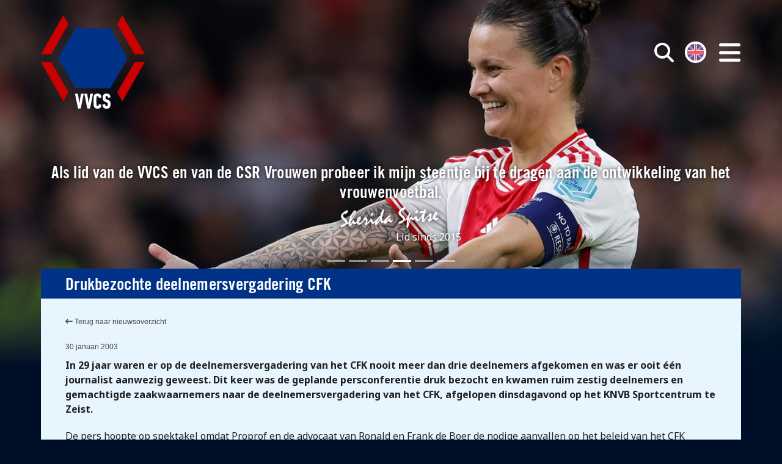

--- FILE ---
content_type: text/html; charset=UTF-8
request_url: https://www.vvcs.nl/306-drukbezochte-deelnemersvergadering-cfk/
body_size: 10886
content:
<!DOCTYPE html>
<html>
<head>
<meta http-equiv="Content-Type" content="text/html; charset=utf-8" />
<meta http-equiv="X-UA-Compatible" content="IE=edge,chrome=1" />
<meta id="viewport" name="viewport" content="width=device-width, initial-scale=1.0">
<meta name="author" content="https://lemon.nl/">
<title>Drukbezochte deelnemersvergadering CFK - VVCS</title>

<!--                                   -->
<!--      _____                        -->
<!--    _(  _  )__________________     -->
<!--   ( | (___)     | ____ |  _  |    -->
<!--   |_|_______|_|_|______|_| |_|    -->
<!--                                   -->
<!--            www.lemon.nl           -->
<!--                                   -->
<!--                                   -->

<link href="/favicon.ico" rel="shortcut icon" type="image/x-icon" />

	<!-- extra meta -->
	
<meta name="twitter:card" content="summary_large_image">
<meta name="twitter:site" content="@spelersvakbond">
<meta name="twitter:creator" content="@spelersvakbond"/>
<meta name="twitter:domain" content="https://www.vvcs.nl/">
<meta name="twitter:title" content="Drukbezochte deelnemersvergadering CFK">
<meta name="twitter:image" content="https://www.vvcs.nl/content/themes/vvcs/images/logo-vvcs.jpg">
<meta name="twitter:image:alt" content="Drukbezochte deelnemersvergadering CFK">

	<meta name='robots' content='index, follow, max-image-preview:large, max-snippet:-1, max-video-preview:-1' />

	<link rel="canonical" href="https://www.vvcs.nl/306-drukbezochte-deelnemersvergadering-cfk/" />
	<meta property="og:locale" content="nl_NL" />
	<meta property="og:type" content="article" />
	<meta property="og:title" content="Drukbezochte deelnemersvergadering CFK - VVCS" />
	<meta property="og:description" content="In 29 jaar waren er op de deelnemersvergadering van het CFK nooit meer dan drie deelnemers afgekomen en was er ..." />
	<meta property="og:url" content="https://www.vvcs.nl/306-drukbezochte-deelnemersvergadering-cfk/" />
	<meta property="og:site_name" content="VVCS" />
	<meta property="article:publisher" content="https://www.facebook.com/VerenigingvanContractspelersVVCS" />
	<meta property="article:published_time" content="2003-01-30T16:00:00+00:00" />
	<meta name="author" content="Nanja Scholten" />
	<meta name="twitter:card" content="summary_large_image" />
	<meta name="twitter:creator" content="@spelersvakbond" />
	<meta name="twitter:site" content="@spelersvakbond" />
	<meta name="twitter:label1" content="Geschreven door" />
	<meta name="twitter:data1" content="Nanja Scholten" />
	<meta name="twitter:label2" content="Geschatte leestijd" />
	<meta name="twitter:data2" content="3 minuten" />
	<script type="application/ld+json" class="yoast-schema-graph">{"@context":"https://schema.org","@graph":[{"@type":"WebPage","@id":"https://www.vvcs.nl/306-drukbezochte-deelnemersvergadering-cfk/","url":"https://www.vvcs.nl/306-drukbezochte-deelnemersvergadering-cfk/","name":"Drukbezochte deelnemersvergadering CFK - VVCS","isPartOf":{"@id":"https://www.vvcs.nl/#website"},"datePublished":"2003-01-30T16:00:00+00:00","dateModified":"2003-01-30T16:00:00+00:00","author":{"@id":"https://www.vvcs.nl/#/schema/person/4ce4dd3b7b0bd1ff5f5a95e0e53be2a5"},"breadcrumb":{"@id":"https://www.vvcs.nl/306-drukbezochte-deelnemersvergadering-cfk/#breadcrumb"},"inLanguage":"nl-NL","potentialAction":[{"@type":"ReadAction","target":["https://www.vvcs.nl/306-drukbezochte-deelnemersvergadering-cfk/"]}]},{"@type":"BreadcrumbList","@id":"https://www.vvcs.nl/306-drukbezochte-deelnemersvergadering-cfk/#breadcrumb","itemListElement":[{"@type":"ListItem","position":1,"name":"Home","item":"https://www.vvcs.nl/"},{"@type":"ListItem","position":2,"name":"Drukbezochte deelnemersvergadering CFK"}]},{"@type":"WebSite","@id":"https://www.vvcs.nl/#website","url":"https://www.vvcs.nl/","name":"VVCS","description":"","potentialAction":[{"@type":"SearchAction","target":{"@type":"EntryPoint","urlTemplate":"https://www.vvcs.nl/?s={search_term_string}"},"query-input":{"@type":"PropertyValueSpecification","valueRequired":true,"valueName":"search_term_string"}}],"inLanguage":"nl-NL"},{"@type":"Person","@id":"https://www.vvcs.nl/#/schema/person/4ce4dd3b7b0bd1ff5f5a95e0e53be2a5","name":"Nanja Scholten","url":"https://www.vvcs.nl/author/nanja/"}]}</script>


<style id='wp-img-auto-sizes-contain-inline-css' type='text/css'>
img:is([sizes=auto i],[sizes^="auto," i]){contain-intrinsic-size:3000px 1500px}
/*# sourceURL=wp-img-auto-sizes-contain-inline-css */
</style>
<link rel='stylesheet' id='sbi_styles-css' href='https://www.vvcs.nl/content/plugins/instagram-feed/css/sbi-styles.min.css?ver=6.6.1' type='text/css' media='all' />
<style id='wp-block-library-inline-css' type='text/css'>
:root{--wp-block-synced-color:#7a00df;--wp-block-synced-color--rgb:122,0,223;--wp-bound-block-color:var(--wp-block-synced-color);--wp-editor-canvas-background:#ddd;--wp-admin-theme-color:#007cba;--wp-admin-theme-color--rgb:0,124,186;--wp-admin-theme-color-darker-10:#006ba1;--wp-admin-theme-color-darker-10--rgb:0,107,160.5;--wp-admin-theme-color-darker-20:#005a87;--wp-admin-theme-color-darker-20--rgb:0,90,135;--wp-admin-border-width-focus:2px}@media (min-resolution:192dpi){:root{--wp-admin-border-width-focus:1.5px}}.wp-element-button{cursor:pointer}:root .has-very-light-gray-background-color{background-color:#eee}:root .has-very-dark-gray-background-color{background-color:#313131}:root .has-very-light-gray-color{color:#eee}:root .has-very-dark-gray-color{color:#313131}:root .has-vivid-green-cyan-to-vivid-cyan-blue-gradient-background{background:linear-gradient(135deg,#00d084,#0693e3)}:root .has-purple-crush-gradient-background{background:linear-gradient(135deg,#34e2e4,#4721fb 50%,#ab1dfe)}:root .has-hazy-dawn-gradient-background{background:linear-gradient(135deg,#faaca8,#dad0ec)}:root .has-subdued-olive-gradient-background{background:linear-gradient(135deg,#fafae1,#67a671)}:root .has-atomic-cream-gradient-background{background:linear-gradient(135deg,#fdd79a,#004a59)}:root .has-nightshade-gradient-background{background:linear-gradient(135deg,#330968,#31cdcf)}:root .has-midnight-gradient-background{background:linear-gradient(135deg,#020381,#2874fc)}:root{--wp--preset--font-size--normal:16px;--wp--preset--font-size--huge:42px}.has-regular-font-size{font-size:1em}.has-larger-font-size{font-size:2.625em}.has-normal-font-size{font-size:var(--wp--preset--font-size--normal)}.has-huge-font-size{font-size:var(--wp--preset--font-size--huge)}.has-text-align-center{text-align:center}.has-text-align-left{text-align:left}.has-text-align-right{text-align:right}.has-fit-text{white-space:nowrap!important}#end-resizable-editor-section{display:none}.aligncenter{clear:both}.items-justified-left{justify-content:flex-start}.items-justified-center{justify-content:center}.items-justified-right{justify-content:flex-end}.items-justified-space-between{justify-content:space-between}.screen-reader-text{border:0;clip-path:inset(50%);height:1px;margin:-1px;overflow:hidden;padding:0;position:absolute;width:1px;word-wrap:normal!important}.screen-reader-text:focus{background-color:#ddd;clip-path:none;color:#444;display:block;font-size:1em;height:auto;left:5px;line-height:normal;padding:15px 23px 14px;text-decoration:none;top:5px;width:auto;z-index:100000}html :where(.has-border-color){border-style:solid}html :where([style*=border-top-color]){border-top-style:solid}html :where([style*=border-right-color]){border-right-style:solid}html :where([style*=border-bottom-color]){border-bottom-style:solid}html :where([style*=border-left-color]){border-left-style:solid}html :where([style*=border-width]){border-style:solid}html :where([style*=border-top-width]){border-top-style:solid}html :where([style*=border-right-width]){border-right-style:solid}html :where([style*=border-bottom-width]){border-bottom-style:solid}html :where([style*=border-left-width]){border-left-style:solid}html :where(img[class*=wp-image-]){height:auto;max-width:100%}:where(figure){margin:0 0 1em}html :where(.is-position-sticky){--wp-admin--admin-bar--position-offset:var(--wp-admin--admin-bar--height,0px)}@media screen and (max-width:600px){html :where(.is-position-sticky){--wp-admin--admin-bar--position-offset:0px}}

/*# sourceURL=wp-block-library-inline-css */
</style><style id='global-styles-inline-css' type='text/css'>
:root{--wp--preset--aspect-ratio--square: 1;--wp--preset--aspect-ratio--4-3: 4/3;--wp--preset--aspect-ratio--3-4: 3/4;--wp--preset--aspect-ratio--3-2: 3/2;--wp--preset--aspect-ratio--2-3: 2/3;--wp--preset--aspect-ratio--16-9: 16/9;--wp--preset--aspect-ratio--9-16: 9/16;--wp--preset--color--black: #000000;--wp--preset--color--cyan-bluish-gray: #abb8c3;--wp--preset--color--white: #ffffff;--wp--preset--color--pale-pink: #f78da7;--wp--preset--color--vivid-red: #cf2e2e;--wp--preset--color--luminous-vivid-orange: #ff6900;--wp--preset--color--luminous-vivid-amber: #fcb900;--wp--preset--color--light-green-cyan: #7bdcb5;--wp--preset--color--vivid-green-cyan: #00d084;--wp--preset--color--pale-cyan-blue: #8ed1fc;--wp--preset--color--vivid-cyan-blue: #0693e3;--wp--preset--color--vivid-purple: #9b51e0;--wp--preset--gradient--vivid-cyan-blue-to-vivid-purple: linear-gradient(135deg,rgb(6,147,227) 0%,rgb(155,81,224) 100%);--wp--preset--gradient--light-green-cyan-to-vivid-green-cyan: linear-gradient(135deg,rgb(122,220,180) 0%,rgb(0,208,130) 100%);--wp--preset--gradient--luminous-vivid-amber-to-luminous-vivid-orange: linear-gradient(135deg,rgb(252,185,0) 0%,rgb(255,105,0) 100%);--wp--preset--gradient--luminous-vivid-orange-to-vivid-red: linear-gradient(135deg,rgb(255,105,0) 0%,rgb(207,46,46) 100%);--wp--preset--gradient--very-light-gray-to-cyan-bluish-gray: linear-gradient(135deg,rgb(238,238,238) 0%,rgb(169,184,195) 100%);--wp--preset--gradient--cool-to-warm-spectrum: linear-gradient(135deg,rgb(74,234,220) 0%,rgb(151,120,209) 20%,rgb(207,42,186) 40%,rgb(238,44,130) 60%,rgb(251,105,98) 80%,rgb(254,248,76) 100%);--wp--preset--gradient--blush-light-purple: linear-gradient(135deg,rgb(255,206,236) 0%,rgb(152,150,240) 100%);--wp--preset--gradient--blush-bordeaux: linear-gradient(135deg,rgb(254,205,165) 0%,rgb(254,45,45) 50%,rgb(107,0,62) 100%);--wp--preset--gradient--luminous-dusk: linear-gradient(135deg,rgb(255,203,112) 0%,rgb(199,81,192) 50%,rgb(65,88,208) 100%);--wp--preset--gradient--pale-ocean: linear-gradient(135deg,rgb(255,245,203) 0%,rgb(182,227,212) 50%,rgb(51,167,181) 100%);--wp--preset--gradient--electric-grass: linear-gradient(135deg,rgb(202,248,128) 0%,rgb(113,206,126) 100%);--wp--preset--gradient--midnight: linear-gradient(135deg,rgb(2,3,129) 0%,rgb(40,116,252) 100%);--wp--preset--font-size--small: 13px;--wp--preset--font-size--medium: 20px;--wp--preset--font-size--large: 36px;--wp--preset--font-size--x-large: 42px;--wp--preset--spacing--20: 0.44rem;--wp--preset--spacing--30: 0.67rem;--wp--preset--spacing--40: 1rem;--wp--preset--spacing--50: 1.5rem;--wp--preset--spacing--60: 2.25rem;--wp--preset--spacing--70: 3.38rem;--wp--preset--spacing--80: 5.06rem;--wp--preset--shadow--natural: 6px 6px 9px rgba(0, 0, 0, 0.2);--wp--preset--shadow--deep: 12px 12px 50px rgba(0, 0, 0, 0.4);--wp--preset--shadow--sharp: 6px 6px 0px rgba(0, 0, 0, 0.2);--wp--preset--shadow--outlined: 6px 6px 0px -3px rgb(255, 255, 255), 6px 6px rgb(0, 0, 0);--wp--preset--shadow--crisp: 6px 6px 0px rgb(0, 0, 0);}:where(.is-layout-flex){gap: 0.5em;}:where(.is-layout-grid){gap: 0.5em;}body .is-layout-flex{display: flex;}.is-layout-flex{flex-wrap: wrap;align-items: center;}.is-layout-flex > :is(*, div){margin: 0;}body .is-layout-grid{display: grid;}.is-layout-grid > :is(*, div){margin: 0;}:where(.wp-block-columns.is-layout-flex){gap: 2em;}:where(.wp-block-columns.is-layout-grid){gap: 2em;}:where(.wp-block-post-template.is-layout-flex){gap: 1.25em;}:where(.wp-block-post-template.is-layout-grid){gap: 1.25em;}.has-black-color{color: var(--wp--preset--color--black) !important;}.has-cyan-bluish-gray-color{color: var(--wp--preset--color--cyan-bluish-gray) !important;}.has-white-color{color: var(--wp--preset--color--white) !important;}.has-pale-pink-color{color: var(--wp--preset--color--pale-pink) !important;}.has-vivid-red-color{color: var(--wp--preset--color--vivid-red) !important;}.has-luminous-vivid-orange-color{color: var(--wp--preset--color--luminous-vivid-orange) !important;}.has-luminous-vivid-amber-color{color: var(--wp--preset--color--luminous-vivid-amber) !important;}.has-light-green-cyan-color{color: var(--wp--preset--color--light-green-cyan) !important;}.has-vivid-green-cyan-color{color: var(--wp--preset--color--vivid-green-cyan) !important;}.has-pale-cyan-blue-color{color: var(--wp--preset--color--pale-cyan-blue) !important;}.has-vivid-cyan-blue-color{color: var(--wp--preset--color--vivid-cyan-blue) !important;}.has-vivid-purple-color{color: var(--wp--preset--color--vivid-purple) !important;}.has-black-background-color{background-color: var(--wp--preset--color--black) !important;}.has-cyan-bluish-gray-background-color{background-color: var(--wp--preset--color--cyan-bluish-gray) !important;}.has-white-background-color{background-color: var(--wp--preset--color--white) !important;}.has-pale-pink-background-color{background-color: var(--wp--preset--color--pale-pink) !important;}.has-vivid-red-background-color{background-color: var(--wp--preset--color--vivid-red) !important;}.has-luminous-vivid-orange-background-color{background-color: var(--wp--preset--color--luminous-vivid-orange) !important;}.has-luminous-vivid-amber-background-color{background-color: var(--wp--preset--color--luminous-vivid-amber) !important;}.has-light-green-cyan-background-color{background-color: var(--wp--preset--color--light-green-cyan) !important;}.has-vivid-green-cyan-background-color{background-color: var(--wp--preset--color--vivid-green-cyan) !important;}.has-pale-cyan-blue-background-color{background-color: var(--wp--preset--color--pale-cyan-blue) !important;}.has-vivid-cyan-blue-background-color{background-color: var(--wp--preset--color--vivid-cyan-blue) !important;}.has-vivid-purple-background-color{background-color: var(--wp--preset--color--vivid-purple) !important;}.has-black-border-color{border-color: var(--wp--preset--color--black) !important;}.has-cyan-bluish-gray-border-color{border-color: var(--wp--preset--color--cyan-bluish-gray) !important;}.has-white-border-color{border-color: var(--wp--preset--color--white) !important;}.has-pale-pink-border-color{border-color: var(--wp--preset--color--pale-pink) !important;}.has-vivid-red-border-color{border-color: var(--wp--preset--color--vivid-red) !important;}.has-luminous-vivid-orange-border-color{border-color: var(--wp--preset--color--luminous-vivid-orange) !important;}.has-luminous-vivid-amber-border-color{border-color: var(--wp--preset--color--luminous-vivid-amber) !important;}.has-light-green-cyan-border-color{border-color: var(--wp--preset--color--light-green-cyan) !important;}.has-vivid-green-cyan-border-color{border-color: var(--wp--preset--color--vivid-green-cyan) !important;}.has-pale-cyan-blue-border-color{border-color: var(--wp--preset--color--pale-cyan-blue) !important;}.has-vivid-cyan-blue-border-color{border-color: var(--wp--preset--color--vivid-cyan-blue) !important;}.has-vivid-purple-border-color{border-color: var(--wp--preset--color--vivid-purple) !important;}.has-vivid-cyan-blue-to-vivid-purple-gradient-background{background: var(--wp--preset--gradient--vivid-cyan-blue-to-vivid-purple) !important;}.has-light-green-cyan-to-vivid-green-cyan-gradient-background{background: var(--wp--preset--gradient--light-green-cyan-to-vivid-green-cyan) !important;}.has-luminous-vivid-amber-to-luminous-vivid-orange-gradient-background{background: var(--wp--preset--gradient--luminous-vivid-amber-to-luminous-vivid-orange) !important;}.has-luminous-vivid-orange-to-vivid-red-gradient-background{background: var(--wp--preset--gradient--luminous-vivid-orange-to-vivid-red) !important;}.has-very-light-gray-to-cyan-bluish-gray-gradient-background{background: var(--wp--preset--gradient--very-light-gray-to-cyan-bluish-gray) !important;}.has-cool-to-warm-spectrum-gradient-background{background: var(--wp--preset--gradient--cool-to-warm-spectrum) !important;}.has-blush-light-purple-gradient-background{background: var(--wp--preset--gradient--blush-light-purple) !important;}.has-blush-bordeaux-gradient-background{background: var(--wp--preset--gradient--blush-bordeaux) !important;}.has-luminous-dusk-gradient-background{background: var(--wp--preset--gradient--luminous-dusk) !important;}.has-pale-ocean-gradient-background{background: var(--wp--preset--gradient--pale-ocean) !important;}.has-electric-grass-gradient-background{background: var(--wp--preset--gradient--electric-grass) !important;}.has-midnight-gradient-background{background: var(--wp--preset--gradient--midnight) !important;}.has-small-font-size{font-size: var(--wp--preset--font-size--small) !important;}.has-medium-font-size{font-size: var(--wp--preset--font-size--medium) !important;}.has-large-font-size{font-size: var(--wp--preset--font-size--large) !important;}.has-x-large-font-size{font-size: var(--wp--preset--font-size--x-large) !important;}
/*# sourceURL=global-styles-inline-css */
</style>

<style id='classic-theme-styles-inline-css' type='text/css'>
/*! This file is auto-generated */
.wp-block-button__link{color:#fff;background-color:#32373c;border-radius:9999px;box-shadow:none;text-decoration:none;padding:calc(.667em + 2px) calc(1.333em + 2px);font-size:1.125em}.wp-block-file__button{background:#32373c;color:#fff;text-decoration:none}
/*# sourceURL=/wp-includes/css/classic-themes.min.css */
</style>
<link rel='stylesheet' id='ctf_styles-css' href='https://www.vvcs.nl/content/plugins/custom-twitter-feeds/css/ctf-styles.min.css?ver=2.2.5' type='text/css' media='all' />
<link rel='stylesheet' id='font-awesome-css' href='https://www.vvcs.nl/content/plugins/lemon-shortcodes/includes/fonts/font-awesome.min.css?ver=4.7' type='text/css' media='all' />
<link rel='stylesheet' id='lemon_shortcode_styles-css' href='https://www.vvcs.nl/content/plugins/lemon-shortcodes/includes/css/lemon_shortcodes_styles.css?ver=6.9' type='text/css' media='all' />
<link rel='stylesheet' id='fancybox-css' href='https://www.vvcs.nl/content/plugins/easy-fancybox/fancybox/1.5.4/jquery.fancybox.min.css?ver=6.9' type='text/css' media='screen' />
<script type="text/javascript" src="https://www.vvcs.nl/wp-includes/js/jquery/jquery.min.js?ver=3.7.1" id="jquery-core-js"></script>
<script type="text/javascript" src="https://www.vvcs.nl/wp-includes/js/jquery/jquery-migrate.min.js?ver=3.4.1" id="jquery-migrate-js"></script>

<!-- CSS -->
<link href="https://cdn.jsdelivr.net/npm/bootstrap@5.2.0-beta1/dist/css/bootstrap.min.css" rel="stylesheet" integrity="sha384-0evHe/X+R7YkIZDRvuzKMRqM+OrBnVFBL6DOitfPri4tjfHxaWutUpFmBp4vmVor" crossorigin="anonymous">
<script src="https://kit.fontawesome.com/282dd8e913.js" data-name="lemon-se7en veronica vvcs" crossorigin="anonymous"></script>

<!-- Scripts -->
<!-- <script src="https://code.jquery.com/jquery-3.6.0.min.js" integrity="sha256-/xUj+3OJU5yExlq6GSYGSHk7tPXikynS7ogEvDej/m4=" crossorigin="anonymous"></script> -->
<script src="https://cdn.jsdelivr.net/npm/bootstrap@5.2.0-beta1/dist/js/bootstrap.bundle.min.js" integrity="sha384-pprn3073KE6tl6bjs2QrFaJGz5/SUsLqktiwsUTF55Jfv3qYSDhgCecCxMW52nD2" crossorigin="anonymous"></script>
<script src="https://www.vvcs.nl/content/themes/vvcs/js/main.js?v=2.1"></script>
<script src="https://www.vvcs.nl/content/themes/vvcs/js/jquery.bxslider.js?v=2.1"></script>

<!-- Fonts -->
<link rel="preconnect" href="https://fonts.googleapis.com">
<link rel="preconnect" href="https://fonts.gstatic.com" crossorigin>
<link href="https://fonts.googleapis.com/css2?family=Noto+Sans:ital,wght@0,400;0,600;0,700;1,400&display=swap" rel="stylesheet">

<link rel="stylesheet" href="https://cdnjs.cloudflare.com/ajax/libs/ekko-lightbox/5.3.0/ekko-lightbox.css">
<script src="https://cdnjs.cloudflare.com/ajax/libs/ekko-lightbox/5.3.0/ekko-lightbox.min.js"></script>

<!-- CSS -->
<link rel="stylesheet" type="text/css" media="screen" href="https://www.vvcs.nl/content/themes/vvcs/style-basics.css?v=2.1" />
<link rel="stylesheet" type="text/css" media="screen" href="https://www.vvcs.nl/content/themes/vvcs/style-forms.css?v=2.1" />
<link rel="stylesheet" type="text/css" media="screen" href="https://www.vvcs.nl/content/themes/vvcs/style.css?v=2.1" />

<!-- cookies not accepted -->
<!-- Global site tag (gtag.js) - Google Analytics -->
<script async src="https://www.googletagmanager.com/gtag/js?id=UA-97226238-1"></script>
<script>
window.dataLayer = window.dataLayer || [];
function gtag(){dataLayer.push(arguments);}
gtag('js', new Date());

gtag('config', 'UA-97226238-1');
</script></head>
<body class="wp-singular post-template-default single single-post postid-249 single-format-standard wp-theme-vvcs responsive-menu-slide-left">

<!-- Navigatie -->
<nav title="Hoofdmenu" class="offcanvas offcanvas-end" data-bs-scroll="true" tabindex="-1" id="main-menu" aria-labelledby="main-menuLabel">
	<button class="btn btn-round btn-menu" type="button" data-bs-dismiss="offcanvas" aria-label="Close"><i class="fa-solid fa-xmark"></i></button>
	<ul id="menu-hoofdmenu" class="menu"><li id="menu-item-9380" class="menu-item menu-item-type-post_type menu-item-object-page menu-item-9380 menu-item-diensten"><a href="https://www.vvcs.nl/diensten/">Diensten</a></li>
<li id="menu-item-9377" class="menu-item menu-item-type-post_type menu-item-object-page menu-item-9377 menu-item-vvcs-academy"><a href="https://www.vvcs.nl/academy/">VVCS Academy</a></li>
<li id="menu-item-9382" class="menu-item menu-item-type-custom menu-item-object-custom menu-item-home menu-item-9382 menu-item-nieuws"><a href="https://www.vvcs.nl/#nieuws">Nieuws</a></li>
<li id="menu-item-9375" class="menu-item menu-item-type-post_type menu-item-object-page menu-item-9375 menu-item-lid-worden"><a href="https://www.vvcs.nl/lid-worden/">Lid worden</a></li>
<li id="menu-item-9376" class="menu-item menu-item-type-post_type menu-item-object-page menu-item-9376 menu-item-cao"><a href="https://www.vvcs.nl/cao/">CAO</a></li>
<li id="menu-item-9378" class="menu-item menu-item-type-post_type menu-item-object-page menu-item-9378 menu-item-over-ons"><a href="https://www.vvcs.nl/over-ons/">Over ons</a></li>
<li id="menu-item-9379" class="menu-item menu-item-type-post_type menu-item-object-page menu-item-9379 menu-item-contact"><a href="https://www.vvcs.nl/contact/">Contact</a></li>
</ul></nav>


<!-- Header -->
<div id="headercarousel" class="language_nl headerwrapper move-next-up carousel slide" data-bs-ride="carousel">
	<button title="Open menu" class="btn btn-menu" type="button" data-bs-toggle="offcanvas" data-bs-target="#main-menu" aria-controls="main-menu"><i class="fa-solid fa-bars"></i></button>
	<button title="Zoek"     class="btn btn-search" id="showsearch"><i class="fa-solid fa-search" aria-hidden="true"></i></button>
	<button title="Switch to English"      class="btn btn-language btn-en"><a href="/en/" class="lang en"><img class="en-flag" src="https://www.vvcs.nl/content/themes/vvcs/images/flags/en.png" alt="English" title="Switch to English"></a></button>
	<button title="Switch naar Nederlands" class="btn btn-language btn-nl"><a href="/" class="lang nl"><img class="nl-flag" src="https://www.vvcs.nl/content/themes/vvcs/images/flags/nl.png" alt="Nederlands" title="Switch naar Nederlands"></a></button>

	<div class="container logo-container">
		<a href="/" class="logo vvcs" title="VVCS homepage"><img alt="VVCS Logo" src="https://www.vvcs.nl/content/themes/vvcs/images/logo-vvcs-white.svg" /></a>
	</div>
	<div id="searchbox" class="searchbox-container smallcontainer center">
		<form method="get" id="form-zoeken" action="https://www.vvcs.nl/">
			<fieldset>
								<input type="text" title="Invulveld zoeken" placeholder="Trefwoord" value="" name="s" id="s" class="search-input" />
				<button type="submit" title="Zoek" class="button button-arrow search-submit">Zoek <i class="icon fa-solid fa-arrow-right"></i></button>
			</fieldset>
		</form>
	</div>
	<div class="carousel-indicators">
		<button type="button" data-bs-target="#headercarousel" data-bs-slide-to="0" class="" aria-current="" aria-label="Slide 1"></button><button type="button" data-bs-target="#headercarousel" data-bs-slide-to="1" class="" aria-current="" aria-label="Slide 2"></button><button type="button" data-bs-target="#headercarousel" data-bs-slide-to="2" class="" aria-current="" aria-label="Slide 3"></button><button type="button" data-bs-target="#headercarousel" data-bs-slide-to="3" class="active" aria-current="true" aria-label="Slide 4"></button><button type="button" data-bs-target="#headercarousel" data-bs-slide-to="4" class="" aria-current="" aria-label="Slide 5"></button><button type="button" data-bs-target="#headercarousel" data-bs-slide-to="5" class="" aria-current="" aria-label="Slide 6"></button>	</div>
	<div class="carousel-inner">
		
		<div class="carousel-item " style="background-image: url(https://www.vvcs.nl/documents/2022/09/Luuk-de-Jong.jpg); background-position: center center;">
			<div class="quotes-container center">
				<h3 class="quote_1">De VVCS en ik. Een sterk team.</h3>
				<div class="signature-container">
					<img class="signature" src="https://www.vvcs.nl/documents/2022/07/luukdejong.png?v=2" /><br/>
					<span class="quote_2">Lid sinds 2009</span>
				</div>
			</div>
		</div>
		<div class="carousel-item " style="background-image: url(https://www.vvcs.nl/documents/2023/12/Jan-Paul-van-Hecke.jpg); background-position: center top;">
			<div class="quotes-container center">
				<h3 class="quote_1">Vanaf mijn eerste contract regelt de VVCS al mijn zaken naar volle tevredenheid.</h3>
				<div class="signature-container">
					<img class="signature" src="https://www.vvcs.nl/documents/2023/12/JPvanHecke.png?v=2" /><br/>
					<span class="quote_2">Lid sinds 2021</span>
				</div>
			</div>
		</div>
		<div class="carousel-item " style="background-image: url(https://www.vvcs.nl/documents/2022/09/Bryan-Linssen.jpg); background-position: center top;">
			<div class="quotes-container center">
				<h3 class="quote_1">Ook in het buitenland ben ik lid. Van de VVCS.</h3>
				<div class="signature-container">
					<img class="signature" src="https://www.vvcs.nl/documents/2022/07/bryanlinssen.png?v=2" /><br/>
					<span class="quote_2">Lid sinds 2008</span>
				</div>
			</div>
		</div>
		<div class="carousel-item active" style="background-image: url(https://www.vvcs.nl/documents/2023/12/Spitse.jpg); background-position: center center;">
			<div class="quotes-container center">
				<h3 class="quote_1">Als lid van de VVCS en van de CSR Vrouwen probeer ik mijn steentje bij te dragen aan de ontwikkeling van het vrouwenvoetbal.</h3>
				<div class="signature-container">
					<img class="signature" src="https://www.vvcs.nl/documents/2023/12/SheridaS.png?v=2" /><br/>
					<span class="quote_2">Lid sinds 2015</span>
				</div>
			</div>
		</div>
		<div class="carousel-item " style="background-image: url(https://www.vvcs.nl/documents/2022/09/Joseph-Oosting.jpg); background-position: center top;">
			<div class="quotes-container center">
				<h3 class="quote_1">Ik stimuleer spelers zich te ontwikkelen. Net als de VVCS.</h3>
				<div class="signature-container">
					<img class="signature" src="https://www.vvcs.nl/documents/2022/09/Joseph-Oosting.png?v=2" /><br/>
					<span class="quote_2">Lid sinds 1991</span>
				</div>
			</div>
		</div>
		<div class="carousel-item " style="background-image: url(https://www.vvcs.nl/documents/2024/08/010824-Robin-Propper-Signing-24-1920x1024.jpg); background-position: center top;">
			<div class="quotes-container center">
				<h3 class="quote_1">De voorbereiding op een 2ᵉ carrière doe ik zelf. Samen met de VVCS.</h3>
				<div class="signature-container">
					<img class="signature" src="https://www.vvcs.nl/documents/2022/07/robinpropper-300x69-1.png?v=2" /><br/>
					<span class="quote_2">Lid sinds 2011</span>
				</div>
			</div>
		</div>	</div>
</div>
<!-- Single language_nl -->


	<!-- Content -->
	<div class="container bottoms">
		<div class="row">
			<div class="col-12">
				<div class="contentpanel panel">
					
					<div class="panel-header bg-blue  txt-white"><h1>Drukbezochte deelnemersvergadering CFK</h1></div>
					<div class="panel-body bg-light-blue content">
						<div class="small mar-bottom-sm"><a href="/nieuws/"><i class="fa-solid fa-arrow-left-long"></i> Terug naar nieuwsoverzicht</a></div>
						<div class="small mar-bottom-xs">30 januari 2003</div>
						<p><strong>In 29 jaar waren er op de deelnemersvergadering van het CFK nooit meer dan drie deelnemers afgekomen en was er ooit één journalist aanwezig geweest. Dit keer was de geplande persconferentie druk bezocht en kwamen ruim zestig deelnemers en gemachtigde zaakwaarnemers naar de deelnemersvergadering van het CFK, afgelopen dinsdagavond op het KNVB Sportcentrum te Zeist.</strong><br /><P class=MsoNormal style="MARGIN: 0cm 0cm 0pt">De pers hoopte op spektakel omdat Proprof en de advocaat van Ronald en Frank de Boer de nodige aanvallen op het beleid van het CFK hadden aangekondigd. En de deelnemers waren gealarmeerd vanwege het feit dat het afgelopen jaar voor het eerst geen rendement kon worden bijgeschreven.<BR>                                              </P><P class=MsoNormal style="MARGIN: 0cm 0cm 0pt"><o:p></O:P></P><P class=MsoNormal style="MARGIN: 0cm 0cm 0pt"><o:p></O:P></P><P class=MsoNormal style="MARGIN: 0cm 0cm 0pt"><FONT size=1><FONT face=Verdana><o:p>Roberto Lanckohr discussieert met Jurgen Streppel en Patrick van Diemen van de CFK-d</O:P><o:p>eelnemersraad</O:P></FONT></FONT></P><P class=MsoNormal style="MARGIN: 0cm 0cm 0pt"><BR>De toon van de vergadering was aanvankelijk dan ook allerminst vriendelijk. Al direct wenste de advocaat van Proprof het al dan niet toelaten van pers – vooraf was aangekondigd een besloten vergadering te houden &#8211; in stemming te brengen, waarbij hij schermde met 155 machtigingen van spelers. Omdat bleek dat de VVCS meer dan 450 machtigingen van spelers had werd dit voorstel afgewezen en het wapen van de machtigingen gedurende de avond ook niet meer gebruikt.</P><P class=MsoNormal style="MARGIN: 0cm 0cm 0pt"><o:p></O:P></P><P class=MsoNormal style="MARGIN: 0cm 0cm 0pt"><BR>Het was duidelijk dat de vele aanvallen op het CFK in de media – vaak slechts dagen na ogenschijnlijk constructief overleg – niet hadden bijgedragen aan een wederzijds vertrouwen. Het CFK liet deze avond echter weten dat wanneer voor een open en rechtstreekse communicatie gekozen zou worden het CFK open stond voor een dialoog met Proprof.</P><P class=MsoNormal style="MARGIN: 0cm 0cm 0pt"><o:p></O:P></P><P class=MsoNormal style="MARGIN: 0cm 0cm 0pt"><BR>Hans van Breukelen was ongetwijfeld de deelnemer die zich het beste had voorbereid op de vergadering. Nadat hij zich gedistantieerd had van de sfeer van de openingsfase bestookte hij kritisch, maar met een open oor voor argumenten het CFK-bestuur met tal van vragen. De antwoorden die hij kreeg stemden Van Breukelen tevreden, een enkele keer gaf hij een dringend advies of stelde hij voor een punt in een actieplan op te nemen.</P><P class=MsoNormal style="MARGIN: 0cm 0cm 0pt"><o:p></O:P></P><P class=MsoNormal style="MARGIN: 0cm 0cm 0pt"><BR>Langzamerhand won de vergadering aan inhoud en al snel bleek wat in de pers de laatste maanden onvoldoende tot uiting was gekomen: dat het CFK-bestuur met haar voorzichtige beleid de afgelopen periode zeer behoorlijke resultaten heeft behaald.</P><P class=MsoNormal style="MARGIN: 0cm 0cm 0pt"><o:p></O:P></P><P class=MsoNormal style="MARGIN: 0cm 0cm 0pt"><BR>Natuurlijk was het voor de deelnemers een teleurstelling geweest dat er het afgelopen jaar geen rendement bijgeschreven kon worden, maar het werd duidelijk dat een dergelijk resultaat gezien het huidige economische tij onvermijdelijk was en andere pensioenfondsen veel slechter scoorden.</P><P class=MsoNormal style="MARGIN: 0cm 0cm 0pt"><o:p></O:P></P><P class=MsoNormal style="MARGIN: 0cm 0cm 0pt"><BR>Hoewel het CFK-fonds de afgelopen tien jaar (inclusief het laatste jaar met rendement 0) een gemiddeld rendement van 6,4 % behaalde, werd gedurende de avond van verschillende kanten geopperd of het niet mogelijk was om gedurende een langere periode een vast rendement van bijvoorbeeld 4% te kunnen garanderen.</P><P class=MsoNormal style="MARGIN: 0cm 0cm 0pt"><o:p></O:P></P><P class=MsoNormal style="MARGIN: 0cm 0cm 0pt"><BR>De aanwezige vermogensbeheerders van ING plaatsten hier enkele kanttekeningen bij (zo zou dit slechts kunnen gelden voor de gelden die vanaf heden ingebracht zouden worden en zou er een risicomoment ontstaan op het moment dat de gegarandeerde periode verstreken was), maar zegden toe deze mogelijkheid te onderzoeken. </P><P class=MsoNormal style="MARGIN: 0cm 0cm 0pt"><o:p></O:P></P><P class=MsoNormal style="MARGIN: 0cm 0cm 0pt"><BR>Of het merendeel van de deelnemers deze oplossing werkelijk prefereert boven het beleid dat in de afgelopen 10 jaar tot een rendement van 6,4 % leidde is daarbij uiteraard nog altijd een vraag.</P><P class=MsoNormal style="MARGIN: 0cm 0cm 0pt"><o:p></O:P></P><P class=MsoNormal style="MARGIN: 0cm 0cm 0pt"><BR>Gesproken werd ook over de flexibilisering van het fonds, waarbij spelers meerdere keuzemogelijkheden zouden kunnen krijgen voor de wijze van beheer van hun fonds. Directeur Harko de Vlaming verklaarde dat een dergelijke opzet reeds op de plank lag, maar dat voor wijzigingen altijd de medewerking en toestemming van het ministerie van Financiën nodig is. </P><P class=MsoNormal style="MARGIN: 0cm 0cm 0pt"><o:p></O:P></P><P class=MsoNormal style="MARGIN: 0cm 0cm 0pt"><BR>Alle aanwezigen waren het erover eens dat voorzichtig geopereerd moest worden en dat geen stappen ondernomen zouden moeten worden die het voortbestaan van de regeling in gevaar zouden kunnen&nbsp;brengen.</P><P class=MsoNormal style="MARGIN: 0cm 0cm 0pt"><o:p></O:P></P><P class=MsoNormal style="MARGIN: 0cm 0cm 0pt"><BR>Na meer dan vier uur, in plaats van de geplande anderhalf uur, eindigde de bewogen deelnemersvergadering van het CFK ver na twaalven.</P></p>
					</div>
				</div>
			</div>
		</div>
	</div>


<!-- Footer -->

<div class="fullcontainer tops bottoms footer txt-white new">
	<div class="container">
		<div class="row mbot">
			<div class="col-sm-12 col-md-3 content"><div class="pad-bottom-sm"><div class="menu-hoofdmenu-op-home-container"><ul id="menu-hoofdmenu-op-home" class="menu"><li id="menu-item-8118" class="menu-item menu-item-type-post_type menu-item-object-page menu-item-8118 menu-item-diensten"><a href="https://www.vvcs.nl/diensten/">Diensten</a></li>
<li id="menu-item-8119" class="menu-item menu-item-type-post_type menu-item-object-page menu-item-8119 menu-item-vvcs-academy"><a href="https://www.vvcs.nl/academy/">VVCS Academy</a></li>
<li id="menu-item-8125" class="menu-item menu-item-type-custom menu-item-object-custom menu-item-8125 menu-item-nieuws"><a href="#nieuws">Nieuws</a></li>
<li id="menu-item-8120" class="menu-item menu-item-type-post_type menu-item-object-page menu-item-8120 menu-item-lid-worden"><a href="https://www.vvcs.nl/lid-worden/">Lid worden</a></li>
<li id="menu-item-8122" class="menu-item menu-item-type-post_type menu-item-object-page menu-item-8122 menu-item-cao"><a href="https://www.vvcs.nl/cao/">CAO</a></li>
<li id="menu-item-8123" class="menu-item menu-item-type-post_type menu-item-object-page menu-item-8123 menu-item-over-ons"><a href="https://www.vvcs.nl/over-ons/">Over ons</a></li>
<li id="menu-item-8124" class="menu-item menu-item-type-post_type menu-item-object-page menu-item-8124 menu-item-contact"><a href="https://www.vvcs.nl/contact/">Contact</a></li>
</ul></div></div></div>			<div class="col-sm-12 col-md-3 content"><div class="widget_text pad-bottom-sm"><div class="textwidget custom-html-widget"><a href="https://www.vvcs.nl/de-contractspeler/">De Contractspeler</a><br>
<a href="https://www.vvcs.nl/aanbiedingen/"> Webshop</a><br>
<a href="https://www.vvcs.nl/privacyverklaring/">Privacyverklaring</a></div></div></div>			
				<div class="col-sm-12 col-md-3 content">

				<!-- Social -->
				<div class="social">
					<a href="https://www.facebook.com/VerenigingvanContractspelersVVCS/" title="Volg ons op Facebook"  target="_blank" class="social-link facebook"><i class="fab fa-facebook-f"></i></a>					<a href="https://twitter.com/spelersvakbond/" title="Volg ons op Twitter"   target="_blank" class="social-link twitter"><i class="fab fa-twitter"></i></a>															<a href="https://www.instagram.com/spelersvakbondvvcs/" title="Volg ons op Instagram" target="_blank" class="social-link instagram"><i class="fab fa-instagram"></i></a>					<a href="https://www.linkedin.com/company/vvcs/" title="Volg ons op Linkedin"  target="_blank" class="social-link linkedin"><i class="fab fa-linkedin-in"></i></a>	
				</div>
				<!--// Social -->

				<div class="widget_text pad-bottom-sm"><div class="textwidget custom-html-widget"></div></div>				</div>

			
			<div class="col-sm-12 col-md-3 content"><div class="widget_text pad-bottom-sm"><h5>Vereniging van Contractspelers</h5><div class="textwidget custom-html-widget"><img class="size-full wp-image-8624 alignleft" src="https://www.vvcs.nl/documents/2022/07/logo.png" alt="" width="76" height="68" />
Scorpius 161<br/>
2132 LR Hoofddorp<br/>
T +31 (0) 23 55 46 930<br/>
<a href="mailto:info@vvcs.nl">info@vvcs.nl</a></div></div></div>		</div>
		<div class="center"><p class="small">&copy; 2026 VVCS - Alle rechten voorbehouden</p></div>
		<p>&nbsp;</p>
	</div>
</div>
<script type="speculationrules">
{"prefetch":[{"source":"document","where":{"and":[{"href_matches":"/*"},{"not":{"href_matches":["/wp-*.php","/wp-admin/*","/documents/*","/content/*","/content/plugins/*","/content/themes/vvcs/*","/*\\?(.+)"]}},{"not":{"selector_matches":"a[rel~=\"nofollow\"]"}},{"not":{"selector_matches":".no-prefetch, .no-prefetch a"}}]},"eagerness":"conservative"}]}
</script>
<!-- Instagram Feed JS -->
<script type="text/javascript">
var sbiajaxurl = "https://www.vvcs.nl/wp-admin/admin-ajax.php";
</script>
<script type="text/javascript" src="https://www.vvcs.nl/content/plugins/easy-fancybox/vendor/purify.min.js?ver=6.9" id="fancybox-purify-js"></script>
<script type="text/javascript" src="https://www.vvcs.nl/content/plugins/easy-fancybox/fancybox/1.5.4/jquery.fancybox.min.js?ver=6.9" id="jquery-fancybox-js"></script>
<script type="text/javascript" id="jquery-fancybox-js-after">
/* <![CDATA[ */
var fb_timeout, fb_opts={'autoScale':true,'showCloseButton':false,'margin':20,'pixelRatio':'false','centerOnScroll':false,'enableEscapeButton':true,'overlayShow':true,'hideOnOverlayClick':true,'minVpHeight':320,'disableCoreLightbox':'true','enableBlockControls':'true','fancybox_openBlockControls':'true' };
if(typeof easy_fancybox_handler==='undefined'){
var easy_fancybox_handler=function(){
jQuery([".nolightbox","a.wp-block-fileesc_html__button","a.pin-it-button","a[href*='pinterest.com\/pin\/create']","a[href*='facebook.com\/share']","a[href*='twitter.com\/share']"].join(',')).addClass('nofancybox');
jQuery('a.fancybox-close').on('click',function(e){e.preventDefault();jQuery.fancybox.close()});
/* IMG */
						var unlinkedImageBlocks=jQuery(".wp-block-image > img:not(.nofancybox,figure.nofancybox>img)");
						unlinkedImageBlocks.wrap(function() {
							var href = jQuery( this ).attr( "src" );
							return "<a href='" + href + "'></a>";
						});
var fb_IMG_select=jQuery('a[href*=".jpg" i]:not(.nofancybox,li.nofancybox>a,figure.nofancybox>a),area[href*=".jpg" i]:not(.nofancybox),a[href*=".jpeg" i]:not(.nofancybox,li.nofancybox>a,figure.nofancybox>a),area[href*=".jpeg" i]:not(.nofancybox),a[href*=".png" i]:not(.nofancybox,li.nofancybox>a,figure.nofancybox>a),area[href*=".png" i]:not(.nofancybox),a[href*=".webp" i]:not(.nofancybox,li.nofancybox>a,figure.nofancybox>a),area[href*=".webp" i]:not(.nofancybox)');
fb_IMG_select.addClass('fancybox image');
var fb_IMG_sections=jQuery('.gallery,.wp-block-gallery,.tiled-gallery,.wp-block-jetpack-tiled-gallery,.ngg-galleryoverview,.ngg-imagebrowser,.nextgen_pro_blog_gallery,.nextgen_pro_film,.nextgen_pro_horizontal_filmstrip,.ngg-pro-masonry-wrapper,.ngg-pro-mosaic-container,.nextgen_pro_sidescroll,.nextgen_pro_slideshow,.nextgen_pro_thumbnail_grid,.tiled-gallery');
fb_IMG_sections.each(function(){jQuery(this).find(fb_IMG_select).attr('rel','gallery-'+fb_IMG_sections.index(this));});
jQuery('a.fancybox,area.fancybox,.fancybox>a').each(function(){jQuery(this).fancybox(jQuery.extend(true,{},fb_opts,{'transition':'elastic','transitionIn':'elastic','easingIn':'linear','transitionOut':'elastic','easingOut':'linear','opacity':false,'hideOnContentClick':false,'titleShow':true,'titlePosition':'over','titleFromAlt':true,'showNavArrows':true,'enableKeyboardNav':true,'cyclic':false,'mouseWheel':'false'}))});
};};
var easy_fancybox_auto=function(){setTimeout(function(){jQuery('a#fancybox-auto,#fancybox-auto>a').first().trigger('click')},1000);};
jQuery(easy_fancybox_handler);jQuery(document).on('post-load',easy_fancybox_handler);
jQuery(easy_fancybox_auto);
//# sourceURL=jquery-fancybox-js-after
/* ]]> */
</script>
<script type="text/javascript" src="https://www.vvcs.nl/content/plugins/easy-fancybox/vendor/jquery.easing.min.js?ver=1.4.1" id="jquery-easing-js"></script>
</body>
</html>